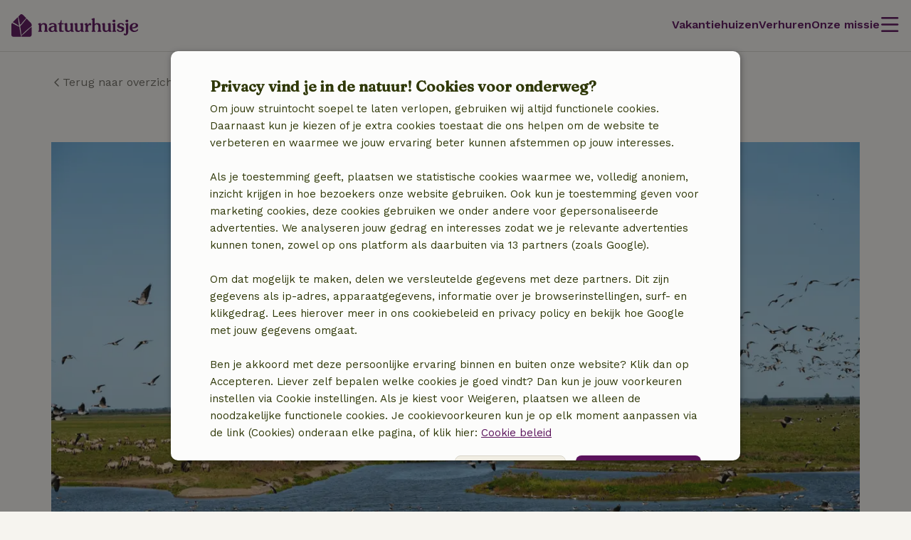

--- FILE ---
content_type: text/css
request_url: https://assets.nature.house/build/storyblok.9b653ac8.css
body_size: 5118
content:
nh-avatar{align-items:center;background-color:initial;border-radius:50%;color:#fff;display:flex;font-family:sans-serif;font-size:1rem;font-weight:700;height:3.25rem;justify-content:center;overflow:hidden;width:3.25rem}nh-avatar img{border-radius:50%;max-height:100%;max-width:100%;object-fit:contain}.nh-image-container{position:relative}.nh-image{--nh-image-object-fit:cover;display:block;line-height:0;object-fit:var(--nh-image-object-fit)}.nh-image[data-loading]{filter:blur(1rem)}nh-slides-carousel{--nh-slides-carousel--aspect-ratio:var(--image-aspect-ratio-3-2);aspect-ratio:var(--nh-slides-carousel--aspect-ratio);display:block;height:100%;overflow-y:hidden;width:100%}nh-slides-carousel[data-role=images]{min-width:12.5rem}nh-slides-carousel::part(slides){--nh-css-carousel-slides-per-view:1;--nh-css-carousel-gap:0px;--nh-css-carousel-slide-width:100%;--nh-css-carousel-slide-height:100%;grid-gap:var(--nh-css-carousel-gap);-webkit-appearance:none;appearance:none;box-sizing:initial;display:grid;grid-auto-columns:calc(100%/var(--nh-css-carousel-slides-per-view) - var(--nh-css-carousel-gap));grid-auto-flow:column;height:100%;margin:0;overflow-x:auto;overflow-y:hidden;overflow:auto hidden;scroll-padding:0;scroll-snap-type:x mandatory;scrollbar-width:none}nh-slides-carousel [slot=slide]{height:var(--nh-css-carousel-slide-height);overflow:hidden;position:relative;scroll-snap-align:center;scroll-snap-stop:always;width:var(--nh-css-carousel-slide-width)}nh-slides-carousel [slot=slide]:last-child{position:relative}nh-slides-carousel [slot=slide]:last-child:after{content:"";height:100%;position:absolute;top:0;width:20px}nh-slides-carousel [slot=slide] img{height:100%;object-fit:cover;width:100%}.nh-icon{--icon-size:1.5rem;fill:currentColor;fill:var(--icon-fill,currentColor);-moz-osx-font-smoothing:grayscale;-webkit-font-smoothing:antialiased;font-feature-settings:normal;color:currentColor;color:var(--icon-fill,currentColor);display:inline-flex;font-family:Font Awesome\ 6 Pro;font-size:var(--icon-size);font-style:normal;font-variant:normal;font-weight:400;height:var(--icon-size);justify-content:center;line-height:1;text-rendering:auto;width:var(--icon-size)}.nh-icon__crosshair,.nh-icon__heart-filled,.nh-icon__info,.nh-icon__more-horizontal,.nh-icon__more-vertical,.nh-icon__tip{font-weight:900}.nh-icon__deposit{font-weight:300}.nh-icon[data-brand]{font-family:Font Awesome\ 6 Brands}.nh-icon--spin{animation:rotate 2s linear infinite}.nh-icon__arrow-right:before,.nh-icon__arrow:before{content:"\f105"}.nh-icon__arrow-left:before{content:"\f104"}.nh-icon__arrow-up:before{content:"\f106"}.nh-icon__arrow-down:before{content:"\f107"}.nh-icon__double-arrow,.nh-icon__double-arrow-right:before{content:"\f101"}.nh-icon__double-arrow-left:before{content:"\f100"}.nh-icon__double-arrow-up:before{content:"\f102"}.nh-icon__double-arrow-down:before{content:"\f103"}.nh-icon__start:before{content:"\f08b"}.nh-icon__direction-right:before,.nh-icon__direction:before{content:"\f061"}.nh-icon__direction-left:before{content:"\f060"}.nh-icon__direction-up:before{content:"\f062"}.nh-icon__direction-down:before{content:"\f063"}.nh-icon__exchange:before{content:"\f0ec"}.nh-icon__external-link:before{content:"\f08e"}.nh-icon__move:before{content:"\f047"}.nh-icon__block:before{content:"\f05e"}.nh-icon__menu:before{content:"\f0c9"}.nh-icon__bed:before{content:"\f236"}.nh-icon__amenities:before{content:"\f206"}.nh-icon__instant-booking:before{content:"\f0e7"}.nh-icon__archived:before{content:"\f187"}.nh-icon__calendar:before{content:"\f133"}.nh-icon__period:before{content:"\f783"}.nh-icon__photos:before{content:"\f030"}.nh-icon__check:before{content:"\f00c"}.nh-icon__child:before{content:"\e59d"}.nh-icon__circle-direction-right:before,.nh-icon__circle-direction:before{content:"\f0a9"}.nh-icon__circle-direction-left:before{content:"\f0a8"}.nh-icon__circle-direction-up:before{content:"\f0aa"}.nh-icon__circle-direction-down:before{content:"\f0ab"}.nh-icon__compass:before{content:"\f14e"}.nh-icon__success:before{content:"\f058"}.nh-icon__circle-info:before,.nh-icon__tip:before{content:"\f05a"}.nh-icon__spinner:before{content:"\f1ce"}.nh-icon__account:before{content:"\f2bd"}.nh-icon__error:before{content:"\f06a"}.nh-icon__clock:before{content:"\f017"}.nh-icon__location:before{content:"\f14e"}.nh-icon__upload:before{content:"\f341"}.nh-icon__download:before{content:"\f345"}.nh-icon__extra-costs:before{content:"\f51e"}.nh-icon__chat:before{content:"\f075"}.nh-icon__rate:before{content:"\f4ae"}.nh-icon__comments:before{content:"\f086"}.nh-icon__pets:before{content:"\f6d4"}.nh-icon__mail:before{content:"\f0e0"}.nh-icon__exclamation:before{content:"\21"}.nh-icon__file-image:before{content:"\f1c5"}.nh-icon__document:before{content:"\f15c"}.nh-icon__filter:before{content:"\f0b0"}.nh-icon__flag:before{content:"\f74c"}.nh-icon__save:before{content:"\f0c7"}.nh-icon__settings:before{content:"\f013"}.nh-icon__door:before{content:"\f52a"}.nh-icon__secure:before{content:"\f30d"}.nh-icon__charity:before{content:"\f4be"}.nh-icon__heart-filled:before,.nh-icon__heart:before{content:"\f004"}.nh-icon__home:before{content:"\e3af"}.nh-icon__houses:before{content:"\e1b3"}.nh-icon__account-home:before{content:"\e1b0"}.nh-icon__key:before{content:"\f084"}.nh-icon__connect:before{content:"\f0c1"}.nh-icon__list:before{content:"\f03a"}.nh-icon__rules:before{content:"\f0ae"}.nh-icon__search:before{content:"\f002"}.nh-icon__map:before{content:"\f279"}.nh-icon__minus:before{content:"\f068"}.nh-icon__edit:before{content:"\f303"}.nh-icon__activities:before{content:"\f6ec"}.nh-icon__plus:before{content:"\2b"}.nh-icon__receipt:before{content:"\f543"}.nh-icon__reply:before{content:"\f3e5"}.nh-icon__reply-all:before{content:"\f122"}.nh-icon__refresh:before{content:"\f2f9"}.nh-icon__share:before{content:"\f1e0"}.nh-icon__sort:before{content:"\f0dc"}.nh-icon__sort-down:before{content:"\f0dd"}.nh-icon__sort-up:before{content:"\f0de"}.nh-icon__star:before{content:"\f005"}.nh-icon__star-half:before{content:"\f089"}.nh-icon__stopwatch:before{content:"\f2f2"}.nh-icon__tag:before{content:"\f02b"}.nh-icon__delete:before{content:"\f2ed"}.nh-icon__tree:before{content:"\f400"}.nh-icon__warning:before{content:"\f071"}.nh-icon__user:before{content:"\f007"}.nh-icon__travel-party:before{content:"\f500"}.nh-icon__swimming-pool:before{content:"\f5c5"}.nh-icon__wifi:before{content:"\f1eb"}.nh-icon__close:before{content:"\f00d"}.nh-icon__marker:before{content:"\f3c5"}.nh-icon__copy:before{content:"\f0c5"}.nh-icon__info:before{content:"\f129"}.nh-icon__crosshair:before{content:"\f601"}.nh-icon__deposit:before{content:"\f85c"}.nh-icon__facebook:before{content:"\f09a"}.nh-icon__instagram:before{content:"\f16d"}.nh-icon__linkedin:before{content:"\f08c"}.nh-icon__pinterest:before{content:"\f0d2"}.nh-icon__twitter:before{content:"\f099"}.nh-icon__whatsapp:before{content:"\f232"}.nh-icon__history:before{content:"\f1da"}.nh-icon__more-horizontal:before{content:"\f141"}.nh-icon__more-vertical:before{content:"\f142"}.nh-icon__import:before{content:"\f56f"}.nh-icon__undo:before{content:"\f2ea"}.nh-icon__apple:before{content:"\f179"}.nh-icon__phone:before{content:"\f095"}.nh-icon__mobile:before{content:"\f3ce"}.nh-button{--button-border-color:var(--button-background-color);--button-box-shadow:none;--button-padding-x:1.25rem;--button-height:2.5rem;--button-font-weight:var(--font-weight-medium);--button-icon-size:1rem;--button-border-radius:0.5rem;align-items:center;-webkit-appearance:none;appearance:none;background-color:var(--button-background-color);border:1px solid var(--button-border-color);border-radius:var(--button-border-radius);box-shadow:var(--button-box-shadow);color:var(--button-text-color);cursor:pointer;display:inline-flex;flex-shrink:0;font-family:var(--font-family);font-weight:var(--button-font-weight);gap:.25rem;height:var(--button-height);justify-content:center;outline:none;padding:0 var(--button-padding-x);position:relative;text-decoration:none;touch-action:manipulation;transition:background-color .2s ease-in-out,border-color .2s ease-in-out,color .2s ease-in-out;white-space:nowrap}.nh-button.focus-visible{outline:2px solid var(--color-border--focus)}.nh-button:focus-visible{outline:2px solid var(--color-border--focus)}.nh-button:disabled{cursor:not-allowed}.nh-button[loading]{--loading-size:1rem;--loading-position:absolute;--loading-left:0.375rem;cursor:wait}.nh-button[loading]:before{animation:rotate 1s linear infinite;border-color:#0000 var(--color-border--1) var(--color-border--1) var(--color-border--1);border-radius:50%;border-style:solid;border-width:2px;content:"";height:var(--loading-size);left:var(--loading-left);margin:auto;position:var(--loading-position);right:auto;transform:translateZ(0);width:var(--loading-size)}.nh-button[loading].nh-button--icon .nh-icon,.nh-button[loading].nh-button--icon-mobile .nh-icon{visibility:hidden}.nh-button[loading].nh-button--icon-mobile:before,.nh-button[loading].nh-button--icon:before{--loading-left:auto}.nh-button:disabled[loading]:before{border-color:#0000 var(--color-disabled) var(--color-disabled) var(--color-disabled)}.nh-button--inline{--button-padding-x:1.5rem;--button-height:auto;--button-background-color:#0000;--button-text-color:var(--color-text-highlight--2)}.nh-button--inline[loading]{--loading-size:0.5rem}.nh-button--small{--button-padding-x:1.5rem;--button-height:2rem}.nh-button--small[loading]{--loading-size:0.5rem}.nh-button--full-width,.nh-button--full-width--mobile{justify-content:center;width:100%}.nh-button--primary{--button-background-color:var(--color-primary-action);--button-text-color:var(--color-text--2)}.nh-button--primary:not([disabled]):not([loading]){--button-text-color:var(--color-neutral--200)}.nh-button--primary:not([disabled]):not([loading]):hover{--button-background-color:var(--color-primary-action--hover)}.nh-button--primary:not([disabled]):not([loading]):active{--button-background-color:var(--color-primary-action--active);--button-text-color:var(--color-text--3)}.nh-button--primary:disabled,.nh-button--primary[loading]{--button-background-color:var(--color-neutral--200);--button-text-color:var(--color-disabled)}.nh-button--primary.focus-visible{--button-border-color:var(--color-neutral--400)}.nh-button--primary:focus-visible{--button-border-color:var(--color-neutral--400)}.nh-button--secondary{--button-text-color:var(--color-primary-action--text);--button-border-color:var(--border-subtle);--button-background-color:var(--color-neutral--400)}.nh-button--secondary:not([disabled]):not([loading]):active,.nh-button--secondary:not([disabled]):not([loading]):hover{--button-text-color:var(--color-primary-action--text);--button-background-color:var(--color-accent);--button-border-color:var(--color-primary--600)}.nh-button--secondary:not([disabled]):not([loading]):hover{--button-border-color:var(--color-primary-action--hover);filter:brightness(.96)}.nh-button--secondary:not([disabled]):not([loading]):active{--button-border-color:var(--color-primary-action--active)}.nh-button--secondary:not([disabled]):not([loading]).focus-visible{--button-border-color:#0000}.nh-button--secondary:not([disabled]):not([loading]):focus-visible{--button-border-color:#0000}.nh-button--secondary:disabled,.nh-button--secondary[loading]{--button-text-color:var(--color-disabled)}.nh-button--primary-danger{--button-background-color:var(--color-quinary--600);--button-text-color:var(--color-neutral--50)}.nh-button--primary-danger:not([disabled]):not([loading]):hover{--button-background-color:var(--color-quinary--400)}.nh-button--primary-danger:not([disabled]):not([loading]).focus-visible,.nh-button--primary-danger:not([disabled]):not([loading]):active{--button-background-color:var(--color-quinary--200);--button-text-color:var(--color-quinary--800)}.nh-button--primary-danger:not([disabled]):not([loading]):active,.nh-button--primary-danger:not([disabled]):not([loading]):focus-visible{--button-background-color:var(--color-quinary--200);--button-text-color:var(--color-quinary--800)}.nh-button--primary-danger:disabled,.nh-button--primary-danger[loading]{--button-background-color:var(--color-neutral--200);--button-text-color:var(--color-disabled)}.nh-button--primary-accent{--button-background-color:var(--color-primary--400);--button-text-color:var(--color-primary--800)}.nh-button--primary-accent:not([disabled]):not([loading]):hover{--button-background-color:var(--color-primary--600);--button-text-color:var(--color-neutral--50)}.nh-button--primary-accent:not([disabled]):not([loading]).focus-visible,.nh-button--primary-accent:not([disabled]):not([loading]):active{--button-background-color:var(--color-primary--800);--button-text-color:var(--color-neutral--50)}.nh-button--primary-accent:not([disabled]):not([loading]):active,.nh-button--primary-accent:not([disabled]):not([loading]):focus-visible{--button-background-color:var(--color-primary--800);--button-text-color:var(--color-neutral--50)}.nh-button--secondary-danger{--button-background-color:var(--color-background--2);--button-text-color:var(--color-quinary--800);--button-border-color:var(--color-border--2)}.nh-button--secondary-danger:not([disabled]):not([loading]){--button-background-color:#0000;--button-border-color:var(--color-quinary--600)}.nh-button--secondary-danger:not([disabled]):not([loading]):hover{--button-border-color:var(--color-quinary--400)}.nh-button--secondary-danger:not([disabled]):not([loading]):active{--button-border-color:var(--color-quinary--200)}.nh-button--secondary-danger:not([disabled]):not([loading]).focus-visible{--button-border-color:#0000}.nh-button--secondary-danger:not([disabled]):not([loading]):focus-visible{--button-border-color:#0000}.nh-button--secondary-danger:disabled,.nh-button--secondary-danger[loading]{--button-border-color:var(--color-disabled);--button-text-color:var(--color-disabled);--button-background-color:var(--color-background--2)}.nh-button--minimal{--button-background-color:#0000;--button-text-color:var(--color-primary-action);border:0;padding:0}.nh-button--minimal:not([disabled]):not([loading]):active,.nh-button--minimal:not([disabled]):not([loading]):hover{--button-text-color:var(--color-primary-action--hover)}.nh-button--minimal:disabled,.nh-button--minimal[loading]{--button-text-color:var(--color-disabled)}.nh-button--minimal[loading]{--loading-size:0.5rem;--loading-position:static}.nh-button--apple,.nh-button--google{--button-background-color:var(--color-background--2);--button-text-color:#171717;--button-border-color:var(--color-border--1)}.nh-button--apple:not([disabled]):not([loading]),.nh-button--google:not([disabled]):not([loading]){--button-background-color:var(--color-background--2)}.nh-button--apple:not([disabled]):not([loading]):hover,.nh-button--google:not([disabled]):not([loading]):hover{--button-border-color:var(--color-primary-action--hover)}.nh-button--apple:not([disabled]):not([loading]):active,.nh-button--google:not([disabled]):not([loading]):active{--button-border-color:var(--color-primary-action--active)}.nh-button--apple:not([disabled]):not([loading]).focus-visible,.nh-button--google:not([disabled]):not([loading]).focus-visible{--button-border-color:#0000}.nh-button--apple:not([disabled]):not([loading]):focus-visible,.nh-button--google:not([disabled]):not([loading]):focus-visible{--button-border-color:#0000}.nh-button--apple:not([disabled]):active,.nh-button--apple:not([disabled]):hover,.nh-button--google:not([disabled]):active,.nh-button--google:not([disabled]):hover{--button-text-color:var(--color-text--1);--button-background-color:var(--color-surface--3)}.nh-button--icon{--button-border-radius:100%;height:var(--button-height);padding:0;width:var(--button-height)}.nh-button--icon .nh-button__label{display:none}.nh-button--attached.nh-button--icon{--button-border-radius:0.25rem;border-bottom-left-radius:unset;border-top-left-radius:unset}.nh-button--icon-mobile{--button-border-radius:100%;height:var(--button-height);padding:0;width:var(--button-height)}.nh-button--icon-mobile .nh-button__label{display:none}.nh-button--attached.nh-button--icon-mobile{--button-border-radius:0.25rem;border-bottom-left-radius:unset;border-top-left-radius:unset}.nh-button--dark{--button-background-color:var(--color-secondary--800);--button-border-color:#0000;--button-text-color:var(--color-text--2)}.nh-button--dark:not([disabled]):not([loading]):active,.nh-button--dark:not([disabled]):not([loading]):hover{--button-background-color:var(--color-primary--800)}.nh-button--dark:disabled{--button-text-color:var(--color-disabled)}.nh-button--dark[loading]:before{border-color:#0000 var(--color-text--2) var(--color-text--2) var(--color-text--2)}.nh-button--dark.focus-visible{--button-border-color:var(--color-neutral--400)}.nh-button--dark:focus-visible{--button-border-color:var(--color-neutral--400)}.nh-button--floating{--button-background-color:var(--color-background--2);--button-box-shadow:var(--box-shadow--1);--button-text-color:var(--color-primary--800)}.nh-button--floating:disabled,.nh-button--floating[loading]{--button-text-color:var(--color-neutral--600)}.nh-button--floating:not([disabled]):not([loading]).focus-visible,.nh-button--floating:not([disabled]):not([loading]):active,.nh-button--floating:not([disabled]):not([loading]):hover{--button-background-color:var(--color-neutral--200)}.nh-button--floating:not([disabled]):not([loading]):active,.nh-button--floating:not([disabled]):not([loading]):focus-visible,.nh-button--floating:not([disabled]):not([loading]):hover{--button-background-color:var(--color-neutral--200)}.nh-button--icon-right .nh-button__label{order:1}.nh-button--icon-right .nh-icon{order:2}@media (min-width:768px){.nh-button[loading].nh-button--icon-mobile .nh-icon{visibility:visible}.nh-button[loading].nh-button--icon-mobile:before{--loading-left:0.375rem}.nh-button--full-width--mobile{width:auto}.nh-button--icon-mobile{--button-border-radius:0.5rem;padding:0 var(--button-padding-x);width:auto}.nh-button--icon-mobile .nh-button__label{display:revert;width:100%}}.nh-carousel-indicators{--indicators-color:var(--color-neutral--600);--indicators-active-color:var(--color-secondary--800);align-items:center;-webkit-appearance:none;appearance:none;box-sizing:initial;display:grid;grid-auto-columns:100%;grid-auto-columns:calc(100%/var(--indicators-in-view));grid-auto-flow:column;height:1rem;left:0;margin:auto;overflow:hidden;position:absolute;right:0;scroll-padding:0;scroll-snap-type:x mandatory;width:calc(var(--indicators-in-view)*1rem)}.nh-carousel-indicators[variant=light]{--indicators-color:var(--color-neutral--200);--indicators-active-color:var(--color-neutral--50)}.nh-carousel-indicators__dot{align-items:center;border-radius:100%;cursor:pointer;display:flex;height:.625rem;justify-content:center;margin-left:auto;margin-right:auto;overflow:hidden;position:relative;scroll-snap-align:center;scroll-snap-stop:always;transition:all .2s ease;width:.625rem}.nh-carousel-indicators__dot:last-child{position:relative}.nh-carousel-indicators__dot:before{background-color:var(--indicators-color);border-radius:100%;content:"";display:block;height:.5rem;width:.5rem}.nh-carousel-indicators__dot[active],.nh-carousel-indicators__dot[active]:before{background-color:var(--indicators-active-color)}.nh-image-carousel{--nh-image-carousel-thumbnails-per-view:5;--nh-image-carousel-thumbnails-gap:0.5rem;--nh-image-carousel-thumbnail-height:80px;display:grid;gap:1rem;grid-auto-columns:var(--nh-image-carousel-width);overflow:hidden;width:100%}.nh-image-carousel__images-container,.nh-image-carousel__thumbnails-container{position:relative}.nh-image-carousel__images-container{container-name:images-container;height:100%;max-width:var(--nh-image-carousel-width)}.nh-image-carousel__thumbnails-container{container-name:images-container;display:none;height:var(--nh-image-carousel-thumbnail-height);margin-left:calc(var(--nh-image-carousel-thumbnails-gap)/-2);margin-right:calc(var(--nh-image-carousel-thumbnails-gap)/-2);width:calc(var(--nh-image-carousel-width) + var(--nh-image-carousel-thumbnails-gap))}.nh-image-carousel__images{position:relative;width:100%}.nh-image-carousel__thumbnails{--nh-slides-carousel--aspect-ratio:auto;overflow:hidden}.nh-image-carousel__thumbnails::part(slides){grid-gap:unset;grid-auto-columns:calc(100%/var(--nh-image-carousel-thumbnails-per-view))}.nh-image-carousel__thumbnails+.nh-image-carousel__controls{display:none}.nh-image-carousel__thumbnails [slot=slide]{display:flex}.nh-image-carousel__thumbnails [slot=slide]:after,.nh-image-carousel__thumbnails [slot=slide]:before,.nh-image-carousel__thumbnails [slot=slide]:last-child:after{content:"";display:block;position:relative;width:calc(var(--nh-css-carousel-gap)/2)}.nh-image-carousel__thumbnails [slot=slide] .nh-image-carousel__thumbnail-wrapper{display:block;width:100%}.nh-image-carousel__controls{opacity:0;transition:opacity .2s ease;visibility:hidden}.nh-image-carousel__controls button{-webkit-appearance:none;appearance:none;position:absolute;top:50%;touch-action:manipulation;transform:translateY(-50%)}@container images-container (max-width: 463 px){.nh-image-carousel__controls button{--button-height:2rem}}.nh-image-carousel__controls button[data-role=prev]{left:.5rem;right:auto}.nh-image-carousel__controls button[data-role=next]{left:auto;right:.5rem}.nh-image-carousel__left-bottom-slot{bottom:.5rem;left:.5rem;position:absolute}.nh-image-carousel nh-carousel-indicators{bottom:1rem;height:.625rem}.nh-image-carousel .nh-image-container{height:100%}@media (min-width:768px){.nh-grid-layout .nh-image-carousel__images{height:auto;transform:unset}}@media (min-width:1024px){.nh-image-carousel[data-thumbnails=true] nh-carousel-indicators{display:none}.nh-image-carousel__thumbnails-container{display:block}.nh-image-carousel__images{transform:none}.nh-image-carousel__thumbnails::part(slides){--nh-css-carousel-slides-per-view:var(--nh-image-carousel-thumbnails-per-view);--nh-css-carousel-gap:var(--nh-image-carousel-thumbnails-gap)}.nh-image-carousel__thumbnails+.nh-image-carousel__controls{display:initial}.nh-image-carousel__thumbnails [slot=slide]{cursor:pointer;filter:brightness(70%)}.nh-image-carousel__thumbnails [slot=slide][active]{filter:brightness(100%)}}@media (hover:hover){.nh-image-carousel__images-container:focus-within .nh-image-carousel__controls,.nh-image-carousel__images-container:hover .nh-image-carousel__controls,.nh-image-carousel__thumbnails-container:focus-within .nh-image-carousel__controls,.nh-image-carousel__thumbnails-container:hover .nh-image-carousel__controls{opacity:1;visibility:visible}}:root{--font-size-body:16px;--font-size-header-button:0.8rem;--line-height-body:1.5;--line-height-jumbo:1.25;--line-height-extra-large:1.28571;--line-height-large:1.5;--line-height-medium:1.66667;--line-height-base:1.5;--line-height-small:1.71429;--font-weight-normal:400;--font-weight-semibold:500;--font-weight-bold:700;--heading-color:inherit;--color-border:var(--color-border--2);--color-text:var(--color-text--1);--color-background-highlight:var(--color-neutral--50);--color-success:var(--color-secondary--600);--color-info:var(--color-quaternary--600);--color-warning:var(--color-tertiary--600);--color-danger:var(--color-quinary--600);--color-text-input-placeholder:var(--color-neutral--800);--color-border-input-focus:var(--color-neutral--800);--color-border--subtle:var(--color-secondary--800-08);--button-large-height:54px;--button-regular-height:44px;--button-small-height:34px;--button-font-size:18px;--input-height:44px;--input-padding:9px 12px;--input-border-radius:3px;--small-gutter:1rem;--gutter:1.25rem;--width-wrapper:1280px;--width-wrapper-xs:620px;--width-wrapper-sm:750px;--width-wrapper-md:1176px;--phone:(min-width:320px);--large-phone:(min-width:480px);--tablet:(min-width:768px);--tablet-landscape:(min-width:1024px);--desktop:(min-width:1280px);--large-desktop:(min-width:1600px);--only-screen:only screen;--header-height:72px}.timeline header{text-align:center}.timeline-component{display:flex;flex-direction:row;flex-wrap:wrap;justify-content:center;margin:35px 0}.timeline-component:before{border-left:4px solid var(--color-secondary--800);content:"";height:100%;left:25px;margin:auto;position:absolute;right:auto;width:1px}.timeline-component:after{background-image:url(/images/leaf.svg);content:"";display:block;height:24px;left:7px;margin:auto;position:absolute;right:auto;top:-18px;width:23px}.timeline__projects{list-style:none;margin:0;padding:25px 0;width:100%;z-index:3}.timeline__projects__counter{align-items:center;display:flex;flex-direction:column;flex-shrink:0;margin-bottom:20px;margin-left:25px}.timeline__projects__counter_container{align-items:center;background-color:var(--color-secondary--800);border-radius:5px;color:var(--color-secondary--400);display:flex;flex-direction:row;justify-content:center;padding:24px}.timeline__projects__counter_text{margin-bottom:0;margin-left:10px}.timeline__projects__counter_price{font-weight:600}.timeline__project+.timeline__project{margin-top:36px}.timeline__project__wrapper{display:flex;flex-flow:row wrap;justify-content:space-between;position:relative;top:20px}.timeline__project:nth-child(2n) .timeline__image{justify-content:flex-start}.timeline__project:nth-child(odd) .timeline__image{justify-content:flex-end}.timeline__project.milestone--small:before{background-image:url(/images/milestone.svg);content:"";display:block;height:45px;left:5px;margin:auto;position:absolute;right:auto;width:44px}.timeline__project.milestone--medium .timeline__image img{height:96px;width:96px}.timeline__project.milestone--medium:before{background-image:url(/images/leaf.svg);content:"";display:block;height:24px;left:5px;margin:auto;position:absolute;right:auto;width:23px}.timeline__project.milestone--large .timeline__image img{height:144px;width:144px}.timeline__project.milestone--large:before{background-image:url(/images/leaf2.svg);content:"";display:block;height:36px;left:25px;margin:auto;position:absolute;right:auto;top:auto;width:33px}.timeline__project h4,.timeline__project time{color:var(--color-text-light);font-size:18px;line-height:24px;margin:0}.timeline__project h3{color:var(--color-primary--800);margin:0}.timeline__project h3 a{color:inherit;-webkit-hyphens:auto;hyphens:auto;overflow-wrap:break-word;word-break:break-word}.timeline__image{display:none}.timeline__image img{border-radius:100%;box-shadow:0 2px 10px #0003;height:72px;width:72px}.timeline__content{flex:1;margin-left:auto;max-width:66.66667%}.nh-hero--current_project{height:auto}.nh-hero--current_project img,.nh-hero--current_project picture{height:100%;position:static}.nh-hero--current_project__overlay-container{margin-bottom:-250px;position:relative;top:-250px}.nh-hero--current_project p{display:inherit}.nh-hero--current_project .cta-overlay{border-radius:1rem}.nh-hero--current_project .current-project__subtitle{color:var(--color-secondary--800);font-weight:400;margin:0}.nh-hero--current_project .current-project__title{color:var(--color-secondary--800);font-size:2.25rem;line-height:1.25;margin:0;word-break:break-word}.nh-hero--current_project .current-project__raised{color:var(--color-neutral--800)}.nh-hero--current_project .current-project__raised-amount{color:var(--color-secondary--800);font-size:1.5rem}.nh-hero--current_project progress.current-project__progress{-webkit-appearance:none;appearance:none;border:1px solid #0000;border-radius:6px;width:100%}.nh-hero--current_project progress.current-project__progress::-webkit-progress-bar{background-color:var(--color-neutral--400)}.nh-hero--current_project progress.current-project__progress::-moz-progress-bar{background-color:var(--color-primary--400)}.nh-hero--current_project progress.current-project__progress::-webkit-progress-value{background-color:var(--color-primary--400)}.current-project__statistics{display:flex;flex-flow:row wrap;justify-content:space-between;margin-top:4rem}.partner-logos{--partner-logo-image-height:4rem;--partner-logo-image-width:7.5rem;--partner-logos-horizontal-whitespace:2rem;--partner-logos-vertical-whitespace:1.5rem;align-items:center;display:flex;flex-flow:column nowrap;padding-bottom:50px}.partner-logos__list{display:flex;flex-flow:row wrap;gap:var(--partner-logos-vertical-whitespace) var(--partner-logos-horizontal-whitespace);justify-content:center;list-style-type:none;margin:0;padding:0}.partner-logos__item{align-items:center;display:flex;justify-content:center;width:var(--partner-logo-image-width)}.partner-logos h1{color:var(--color-secondary--800)}.partner-logos a{display:block}.partner-logos img{display:block;margin:auto;max-height:var(--partner-logo-image-height)}.youtube-embed__iframe{height:auto;margin:auto;max-width:100%}.nh-cta-block{display:flex;flex-flow:column nowrap;gap:1.5rem;justify-content:center;text-align:center}.image-carrousel{border-radius:1rem;height:250px;margin-bottom:1rem;overflow:hidden;position:relative;width:100%}body h1{font-size:2.25rem}.cta_block h1{margin-top:0}@media (min-width:768px){.timeline-component{margin:50px 0}.timeline-component:before{left:0;right:0}.timeline-component:after{left:-18px;right:0}.timeline__project.milestone--small:before{left:0;right:0}.timeline__project.milestone--medium:before{left:-18px;right:0}.timeline__project.milestone--large:before{left:30px;right:0}.timeline__image{display:flex;flex:0 0 25%;margin-left:16.66667%}.timeline__content{max-width:41.66667%}.partner-logos__list{--partner-logos-horizontal-whitespace:4rem}.partner-logos__item{--partner-logo-image-width:15rem}.image-carrousel{height:530px}}@media (min-width:1024px){.nh-hero--current_project{height:54vw}.nh-hero--current_project img,.nh-hero--current_project picture{height:auto;position:absolute}.nh-hero--current_project__overlay-container{margin-bottom:unset;top:unset}.partner-logos img{--partner-logo-image-height:6rem}.image-carrousel{height:422px;transform:none;width:100%}}@media (min-width:1280px){.nh-hero--current_project{height:34vw}.nh-hero--current_project .cta-overlay{bottom:10%;width:26.25rem}.youtube-embed__iframe{max-width:none}}

--- FILE ---
content_type: text/css
request_url: https://assets.nature.house/build/blogDetailStyles.45d0d884.css
body_size: -400
content:
.blog-detail{padding:2rem 0}.blog-detail__header{margin-bottom:1rem;padding-top:2rem;position:relative;text-align:center}.blog-detail__back-link{align-items:center;color:var(--color-neutral--800);display:inline-flex;left:1.25rem;position:absolute;top:0}.blog-detail__category{color:gray;font-size:12px}.blog-detail__title{color:var(--color-secondary--800);font-size:2rem;margin:0}.blog-detail__featured-image{height:auto;margin-top:1rem;width:100%}@media (--tablet ){.blog-detail__back-link{left:0}}

--- FILE ---
content_type: application/javascript
request_url: https://assets.nature.house/build/storyblok.d5a829ae.js
body_size: 5793
content:
!function(){try{var t="undefined"!=typeof window?window:"undefined"!=typeof global?global:"undefined"!=typeof self?self:{},e=(new t.Error).stack;e&&(t._sentryDebugIds=t._sentryDebugIds||{},t._sentryDebugIds[e]="0dca09ee-a6f6-4f65-bd1b-cdd5dfba9dfa",t._sentryDebugIdIdentifier="sentry-dbid-0dca09ee-a6f6-4f65-bd1b-cdd5dfba9dfa")}catch(t){}}();var _sentryModuleMetadataGlobal="undefined"!=typeof window?window:"undefined"!=typeof global?global:"undefined"!=typeof self?self:{};_sentryModuleMetadataGlobal._sentryModuleMetadata=_sentryModuleMetadataGlobal._sentryModuleMetadata||{},_sentryModuleMetadataGlobal._sentryModuleMetadata[(new _sentryModuleMetadataGlobal.Error).stack]=Object.assign({},_sentryModuleMetadataGlobal._sentryModuleMetadata[(new _sentryModuleMetadataGlobal.Error).stack],{"_sentryBundlerPluginAppKey:naturehouse":!0});var _global="undefined"!=typeof window?window:"undefined"!=typeof global?global:"undefined"!=typeof self?self:{};_global.SENTRY_RELEASE={id:"9f607ecee223a5da3aa94e9ced1bf871e129e5a4"},(self.webpackChunknature_house=self.webpackChunknature_house||[]).push([[7675],{iKMb:(t,e,s)=>{"use strict";function i(t,e=200,s=!1){let i;return function(...n){const r=s&&!i;clearTimeout(i),i=window.setTimeout((()=>{i=void 0,s||t.apply(this,n)}),e),r&&t.apply(this,n)}}s.d(e,{D:()=>i})},Ai5k:(t,e,s)=>{var i={"./account-home.svg":["tWap",7351],"./account.svg":["g9fG",8221],"./activities.svg":["058c",2191],"./amenities.svg":["bZ29",7190],"./apple.svg":["j4FW",6153],"./archived.svg":["W1KT",3016],"./arrow-down.svg":["sasa",3060],"./arrow-left.svg":["QVBl",1741],"./arrow-right.svg":["XtcH",1749],"./arrow-up.svg":["vh37",3484],"./bars.svg":["kr1r",6833],"./bars_custom.svg":["lagn",7051],"./bed.svg":["jtJ4",3390],"./block.svg":["ZYZW",4],"./brandmark.svg":["9R0+",3592],"./calendar.svg":["woW1",8131],"./charity.svg":["34jL",4242],"./chat.svg":["S4XW",1263],"./check.svg":["VwaQ",5403],"./child.svg":["M8sa",6955],"./circle-direction-down.svg":["Wp+7",8020],"./circle-direction-left.svg":["kwm9",3355],"./circle-direction-right.svg":["MI8n",5960],"./circle-direction-up.svg":["D8ks",8567],"./circle-info.svg":["SycW",5459],"./clock.svg":["PscP",7066],"./close.svg":["N25W",7337],"./comments.svg":["/PUU",756],"./connect.svg":["bv3X",9841],"./copy.svg":["tJ87",9099],"./creditcard.svg":["QxnA",8209],"./crosshair.svg":["qhIW",192],"./delete.svg":["PC5Q",755],"./deposit.svg":["FLZS",5722],"./description.svg":["iRYe",1387],"./direction-down.svg":["TCTT",6726],"./direction-left.svg":["fnOE",367],"./direction-right.svg":["y443",6976],"./direction-up.svg":["WKkZ",3132],"./document.svg":["clXt",4281],"./door.svg":["VdSR",1586],"./double-arrow-down.svg":["ZbIj",3611],"./double-arrow-left.svg":["OcCJ",9674],"./double-arrow-right.svg":["PH+M",4626],"./double-arrow-up.svg":["xCGT",6029],"./download.svg":["7NBU",1620],"./edit.svg":["yudg",8271],"./error.svg":["a2hO",677],"./euro.svg":["5j6n",9080],"./exchange.svg":["1KBJ",2139],"./exclamation.svg":["4F4u",6648],"./external-link.svg":["tGxr",5988],"./extra-costs.svg":["8UaJ",5420],"./facebook.svg":["TTyq",9521],"./file-image.svg":["vIR2",3841],"./filter.svg":["IntO",9733],"./flag.svg":["2QIz",1805],"./google.svg":["4Q4C",6569],"./heart-filled.svg":["qp4m",9251],"./heart.svg":["WAI6",4750],"./history.svg":["2ft8",5511],"./home.svg":["QzkT",8514],"./houses.svg":["JqSm",2312],"./ideal.svg":["qF2Z",5353],"./impact-level-1.svg":["QnSv",1874],"./impact-level-2.svg":["7fUa",6173],"./impact-level-3.svg":["wlRk",9446],"./import.svg":["l8hO",1680],"./info.svg":["iRW/",3971],"./instagram.svg":["aJK/",7189],"./instant-booking.svg":["1QER",959],"./key.svg":["42Zx",3418],"./leaf.svg":["l+WQ",7734],"./linkedin.svg":["Jq1u",5327],"./list.svg":["YxKl",3324],"./location.svg":["AEgy",3984],"./mail.svg":["YJHX",9501],"./map.svg":["WV3/",5750],"./marker.svg":["7mCd",6822],"./menu.svg":["Uxkm",6841],"./minus.svg":["TMn3",9196],"./mistercash.svg":["ba2I",1005],"./mobile.svg":["AjX5",2078],"./more-horizontal.svg":["buqA",757],"./more-vertical.svg":["MV0w",8091],"./move.svg":["KYhG",8663],"./mybank.svg":["4Jln",9398],"./nh-marker-purple.svg":["pDO7",282],"./nh-marker.svg":["KSVo",8029],"./no-pets.svg":["b8JB",5956],"./paypal.svg":["mN19",7837],"./period.svg":["Gbza",8855],"./pets.svg":["1r63",8703],"./phone.svg":["9r/h",3600],"./photos.svg":["hMsV",7770],"./pinterest.svg":["WTQO",4116],"./pis.svg":["4E2X",8737],"./plus.svg":["s0IF",979],"./rate.svg":["kMci",7855],"./receipt.svg":["YJXP",1684],"./refresh.svg":["XJuh",1666],"./reply-all.svg":["o3Mj",5042],"./reply.svg":["kHZA",8267],"./rotate.svg":["y0hO",902],"./rules.svg":["3HBT",3231],"./save.svg":["K4pa",5404],"./search.svg":["HIaq",4235],"./secure.svg":["jWjs",2500],"./sepa.svg":["xGMp",8944],"./settings.svg":["F/Fd",4995],"./share.svg":["Fpz1",7462],"./sort-down.svg":["QYkF",5799],"./sort-up.svg":["SXqt",2278],"./sort.svg":["kMWM",8574],"./spinner.svg":["o12V",5445],"./star-half.svg":["EqDI",2756],"./star.svg":["HDQL",7775],"./start.svg":["stRJ",5154],"./steps.svg":["dXUs",4014],"./stopwatch.svg":["3+8L",6148],"./success.svg":["6556",9595],"./swimming-pool.svg":["zVKC",8068],"./tag.svg":["UDOH",7573],"./tip.svg":["YtEj",2121],"./travel-party.svg":["wuWM",8505],"./tree.svg":["pBrZ",5333],"./twitter.svg":["pmqr",4397],"./undo.svg":["H66V",3373],"./upload.svg":["2N4n",8556],"./user.svg":["yo9a",7572],"./warning.svg":["+T0/",450],"./whatsapp.svg":["jO17",73],"./wifi.svg":["4scu",973]};function n(t){if(!s.o(i,t))return Promise.resolve().then((()=>{var e=new Error("Cannot find module '"+t+"'");throw e.code="MODULE_NOT_FOUND",e}));var e=i[t],n=e[0];return s.e(e[1]).then((()=>s.t(n,17)))}n.keys=()=>Object.keys(i),n.id="Ai5k",t.exports=n},hEX9:(t,e,s)=>{"use strict";function i(t,e=200,s=!1){let i;return function(...n){const r=s&&!i;clearTimeout(i),i=window.setTimeout((()=>{i=void 0,s||t.apply(this,n)}),e),r&&t.apply(this,n)}}function n(t,e,s={}){const i={root:null,rootMargin:"0px 0px",threshold:0,...s},n=new IntersectionObserver((t=>{t.forEach((t=>{t.isIntersecting&&(e(),n.unobserve(t.target),n.disconnect())}))}),i);n.observe(t)}s.d(e,{D:()=>i,h:()=>n})},m0SQ:(t,e,s)=>{"use strict";s("BFK5");var i,n,r,a,o=function(t,e,s,i,n){if("m"===i)throw new TypeError("Private method is not writable");if("a"===i&&!n)throw new TypeError("Private accessor was defined without a setter");if("function"==typeof e?t!==e||!n:!e.has(t))throw new TypeError("Cannot write private member to an object whose class did not declare it");return"a"===i?n.call(t,s):n?n.value=s:e.set(t,s),s},l=function(t,e,s,i){if("a"===s&&!i)throw new TypeError("Private accessor was defined without a getter");if("function"==typeof e?t!==e||!i:!e.has(t))throw new TypeError("Cannot read private member from an object whose class did not declare it");return"m"===s?i:"a"===s?i.call(t):i?i.value:e.get(t)};class c extends HTMLElement{constructor(){super(...arguments),i.add(this),n.set(this,this.getAttribute("imageUrl")),r.set(this,this.getAttribute("initials"))}set imageUrl(t){o(this,n,t,"f")}set initials(t){o(this,r,t,"f")}connectedCallback(){var t,e,s;if(l(this,n,"f")){const e=document.createElement("IMG");return e.src=null!==(t=l(this,n,"f"))&&void 0!==t?t:"",void this.appendChild(e)}l(this,r,"f")&&(this.innerText=null!==(e=l(this,r,"f"))&&void 0!==e?e:"",this.style.backgroundColor=l(this,i,"m",a).call(this,null!==(s=l(this,r,"f"))&&void 0!==s?s:""))}}n=new WeakMap,r=new WeakMap,i=new WeakSet,a=function(t){const e=["#00AA55","#009FD4","#B381B3","#939393","#E3BC00","#D47500","#DC2A2A"],s=t.split("").map((t=>t.charCodeAt(0))).join("");return e[parseInt(s,10)%e.length]};window.customElements.get("nh-avatar")||window.customElements.define("nh-avatar",c);s("C8KY"),s("ZTyi"),s("3bBZ"),s("UxlC");var h,d,u,v,f=s("hEX9"),g=function(t,e,s,i){if("a"===s&&!i)throw new TypeError("Private accessor was defined without a getter");if("function"==typeof e?t!==e||!i:!e.has(t))throw new TypeError("Cannot read private member from an object whose class did not declare it");return"m"===s?i:"a"===s?i.call(t):i?i.value:e.get(t)},m=function(t,e,s,i,n){if("m"===i)throw new TypeError("Private method is not writable");if("a"===i&&!n)throw new TypeError("Private accessor was defined without a setter");if("function"==typeof e?t!==e||!n:!e.has(t))throw new TypeError("Cannot write private member to an object whose class did not declare it");return"a"===i?n.call(t,s):n?n.value=s:e.set(t,s),s};class w extends HTMLElement{constructor(){super(...arguments),h.add(this),d.set(this,!1),u.set(this,Number(this.getAttribute("value")))}connectedCallback(){"IntersectionObserver"in window?(0,f.h)(this,(()=>g(this,h,"m",v).bind(this))):g(this,h,"m",v).call(this)}}d=new WeakMap,u=new WeakMap,h=new WeakSet,v=function(){var t;if(g(this,d,"f"))return;const e=1500,s=g(this,u,"f"),i=s-0,n=Math.max(Math.abs(Math.floor(e/i)),50),r=(new Date).getTime()+e;let a=null;const o=(null===(t=document.documentElement.dataset.locale)||void 0===t?void 0:t.replace("_","-"))||"nl-NL",l=new Intl.NumberFormat(o,{style:"decimal"}),c=()=>{const t=(new Date).getTime(),n=Math.max((r-t)/e,0),o=Math.round(s-n*i);this.innerHTML=l.format(o),o.toString()===s.toString()&&null!==a&&clearInterval(a)};a=window.setInterval(c,n),c(),m(this,d,!0,"f")};customElements.get("number-counter")||customElements.define("number-counter",w)},"6KDB":(t,e,s)=>{"use strict";s.d(e,{Z:()=>a,g:()=>i});s("BFK5");var i,n=function(t,e,s,i){return new(s||(s=Promise))((function(n,r){function a(t){try{l(i.next(t))}catch(t){r(t)}}function o(t){try{l(i.throw(t))}catch(t){r(t)}}function l(t){var e;t.done?n(t.value):(e=t.value,e instanceof s?e:new s((function(t){t(e)}))).then(a,o)}l((i=i.apply(t,e||[])).next())}))};!function(t){t.LEFT="left",t.RIGHT="right"}(i||(i={}));class r extends HTMLElement{static get observedAttributes(){return["name"]}get size(){return this.getAttribute("size")||r.defaultSize}set size(t){this.setAttribute("size",t)}get name(){return this.getAttribute("name")||""}set name(t){this.setAttribute("name",t)}constructor(t){var e;if(super(),t)return this.id=t.id||"",this.name=t.name,this.size=(null===(e=t.size)||void 0===e?void 0:e.toString())||r.defaultSize,void this.style.setProperty("--icon-size","".concat(this.size,"rem"));this.style.setProperty("--icon-size","".concat(this.size,"rem")),this.name&&this.renderIcon(this.name)}attributeChangedCallback(t,e,s){return n(this,void 0,void 0,(function*(){e!==s&&"name"===t&&(yield this.renderIcon(s))}))}renderIcon(t){return n(this,void 0,void 0,(function*(){try{const e=(yield s("Ai5k")("./".concat(t,".svg"))).default;if(!e)return;this.classList.add("nh-icon");const i=new DOMParser,n=i.parseFromString(e,"image/svg+xml").getElementsByTagName("svg")[0],r="".concat(16*Number(this.size),"px");n.setAttribute("height",r),n.setAttribute("width",r),this.innerHTML="",this.appendChild(n)}catch(t){console.error("No icon with name ".concat(this.name," was found."))}}))}}r.defaultSize="1.5";const a=r;window.customElements.get("nh-icon-new")||window.customElements.define("nh-icon-new",r)},caiQ:(t,e,s)=>{"use strict";s.d(e,{L$:()=>l,Wu:()=>a,ZP:()=>u});s("6OJ2"),s("BFK5"),s("6KDB");var i,n,r,a,o,l,c=function(t,e,s,i){if("a"===s&&!i)throw new TypeError("Private accessor was defined without a getter");if("function"==typeof e?t!==e||!i:!e.has(t))throw new TypeError("Cannot read private member from an object whose class did not declare it");return"m"===s?i:"a"===s?i.call(t):i?i.value:e.get(t)},h=function(t,e,s,i,n){if("m"===i)throw new TypeError("Private method is not writable");if("a"===i&&!n)throw new TypeError("Private accessor was defined without a setter");if("function"==typeof e?t!==e||!n:!e.has(t))throw new TypeError("Cannot write private member to an object whose class did not declare it");return"a"===i?n.call(t,s):n?n.value=s:e.set(t,s),s};!function(t){t.PRIMARY="primary",t.PRIMARY_DANGER="primary-danger",t.PRIMARY_ACCENT="primary-accent",t.SECONDARY="secondary",t.SECONDARY_DANGER="secondary-danger",t.MINIMAL="minimal",t.GOOGLE="google",t.DARK="dark",t.FLOATING="floating"}(a||(a={})),function(t){t.DEFAULT="default",t.INLINE="inline",t.SMALL="small",t.ICON="icon",t.ICON_MOBILE="icon-mobile",t.FULL_WIDTH="full-width",t.FULL_WIDTH_MOBILE="full-width--mobile",t.ATTACHED="attached"}(o||(o={})),function(t){t.BUTTON="button",t.SUBMIT="submit"}(l||(l={}));class d extends HTMLButtonElement{static get observedAttributes(){return["icon"]}get variant(){const t=this.getAttribute("variant");if(null===t)return;return Object.values(a).includes(t)?t:void 0}set variant(t){const e=Object.values(a);t&&e.includes(t)&&(this.classList.remove("nh-button--".concat(this.variant)),this.removeAttribute("variant"),this.setAttribute("variant",t),this.classList.add("nh-button--".concat(t)))}get size(){const t=this.getAttribute("size");if(null===t)return;return Object.values(o).includes(t)?t:void 0}set size(t){if(!t)return this.classList.remove("nh-button--".concat(this.size)),void this.removeAttribute("size");Object.values(o).includes(t)&&(this.setAttribute("size",t),this.classList.add("nh-button--".concat(t)))}get icon(){var t;return null!==(t=this.getAttribute("icon"))&&void 0!==t?t:""}set icon(t){c(this,n,"f")&&t&&this.setAttribute("icon",t)}get loading(){return this.hasAttribute("loading")}set loading(t){this.toggleAttribute("loading",t)}get disabled(){return this.hasAttribute("disabled")}set disabled(t){this.toggleAttribute("disabled",t),t?this.setAttribute("aria-disabled",t.toString()):this.removeAttribute("aria-disabled")}get action(){return this.hasAttribute("action")}set action(t){this.toggleAttribute("action",t),this.classList.toggle("nh-button--danger",t)}constructor(t){super(),i.add(this),n.set(this,null),c(this,i,"m",r).call(this,null!=t?t:this)}connectedCallback(){var t;h(this,n,null!==(t=this.querySelector(".nh-icon"))&&void 0!==t?t:null,"f")}attributeChangedCallback(t){if("icon"===t){if(!c(this,n,"f"))return;if("DIV"===c(this,n,"f").tagName){const t=c(this,n,"f").querySelector("span");if(!t)return;return void(t.className="nh-icon__".concat(this.icon))}c(this,n,"f").name=this.icon}}}n=new WeakMap,i=new WeakSet,r=function(t){this.variant=t.variant||a.PRIMARY,this.loading=t.loading||!1,this.disabled=t.disabled||!1,this.size=t.size};const u=d;window.customElements.get("nh-button")||window.customElements.define("nh-button",d,{extends:"button"})},ZTyi:(t,e,s)=>{"use strict";s.d(e,{Nv:()=>y});s("BFK5"),s("caiQ"),s("ofx7");var i,n,r,a,o,l,c,h,d,u,v,f,g,m,w,p,b,E,y,T,M=s("yvf/"),A=s("C8KY"),k=function(t,e,s,i){if("a"===s&&!i)throw new TypeError("Private accessor was defined without a getter");if("function"==typeof e?t!==e||!i:!e.has(t))throw new TypeError("Cannot read private member from an object whose class did not declare it");return"m"===s?i:"a"===s?i.call(t):i?i.value:e.get(t)},I=function(t,e,s,i,n){if("m"===i)throw new TypeError("Private method is not writable");if("a"===i&&!n)throw new TypeError("Private accessor was defined without a setter");if("function"==typeof e?t!==e||!n:!e.has(t))throw new TypeError("Cannot write private member to an object whose class did not declare it");return"a"===i?n.call(t,s):n?n.value=s:e.set(t,s),s};!function(t){t.NEXT_BUTTON_CLICK="image-carousel-next-button-click",t.PREV_BUTTON_CLICK="image-carousel-prev-button-click",t.NEXT_SWIPE_ACTION="image-carousel-next-swipe-action",t.PREV_SWIPE_ACTION="image-carousel-prev-swipe-action",t.THUMBNAIL_CLICK="image-carousel-thumbnail-click",t.SLIDE_CHANGED="image-carousel-slide-changed"}(y||(y={})),function(t){t.SMALL="small",t.MEDIUM="medium",t.LARGE="large"}(T||(T={}));class C extends HTMLElement{constructor(){var t;super(...arguments),t=this,i.add(this),n.set(this,0),r.set(this,0),a.set(this,null),o.set(this,null),l.set(this,null),c.set(this,[]),h.set(this,[]),d.set(this,null),u.set(this,(()=>{var t;k(this,a,"f")&&(I(this,n,k(this,a,"f").slide,"f"),null===(t=k(this,d,"f"))||void 0===t||t.forEach(((t,e)=>{var s,i;t.toggleAttribute("active",e===this.current),e===this.current&&(null===(s=k(this,a,"f"))||void 0===s||s.scrollToSlide(e),null===(i=k(this,o,"f"))||void 0===i||i.scrollToSlide(e))})),k(this,l,"f")&&(k(this,l,"f").activeIndex=this.current))})),this.changeHandler=function(e,s){let i=!(arguments.length>2&&void 0!==arguments[2])||arguments[2];var n,r;e.preventDefault(),e.stopPropagation(),null===(n=k(t,a,"f"))||void 0===n||n.scrollToSlide(s,0,i),null===(r=k(t,o,"f"))||void 0===r||r.scrollToSlide(s,0,i),k(t,l,"f")&&(k(t,l,"f").activeIndex=s),k(t,u,"f").call(t)},v.set(this,(t=>{var e,s;t.preventDefault(),t.stopPropagation(),null===(e=k(this,a,"f"))||void 0===e||e.prev(),null===(s=k(this,o,"f"))||void 0===s||s.prev(),k(this,l,"f")&&k(this,l,"f").activeIndex--,k(this,u,"f").call(this),this.dispatchEvent(new Event(y.PREV_BUTTON_CLICK))})),f.set(this,(t=>{var e,s;t.preventDefault(),t.stopPropagation(),null===(e=k(this,a,"f"))||void 0===e||e.next(),null===(s=k(this,o,"f"))||void 0===s||s.next(),k(this,l,"f")&&k(this,l,"f").activeIndex++,k(this,u,"f").call(this),this.dispatchEvent(new Event(y.NEXT_BUTTON_CLICK))})),m.set(this,(t=>{I(this,r,t.touches[0].clientX,"f")})),w.set(this,(t=>{k(this,r,"f")!==t.changedTouches[0].clientX&&(k(this,r,"f")<t.changedTouches[0].clientX?this.dispatchEvent(new Event(y.PREV_SWIPE_ACTION)):this.dispatchEvent(new Event(y.NEXT_SWIPE_ACTION)))})),p.set(this,((t,e)=>{this.changeHandler(t,e),this.dispatchEvent(new CustomEvent(y.THUMBNAIL_CLICK,{detail:{index:e}}))})),b.set(this,(()=>{k(this,u,"f").call(this),this.dispatchEvent(new CustomEvent(y.SLIDE_CHANGED,{detail:{index:this.current}}))})),E.set(this,(t=>{t instanceof CustomEvent&&this.dispatchEvent(new CustomEvent(y.SLIDE_CHANGED,t))}))}get current(){return k(this,n,"f")}connectedCallback(){var t,e,s,n,r;k(this,i,"m",g).call(this),null===(t=k(this,a,"f"))||void 0===t||t.addEventListener("changed",k(this,b,"f")),null===(e=k(this,a,"f"))||void 0===e||e.addEventListener("touchstart",k(this,m,"f"),{passive:!0}),null===(s=k(this,a,"f"))||void 0===s||s.addEventListener("touchend",k(this,w,"f")),null===(n=k(this,a,"f"))||void 0===n||n.addEventListener(A.f.SLIDE_CHANGED,k(this,E,"f")),k(this,c,"f").forEach((t=>{t.addEventListener("click",k(this,v,"f"))})),k(this,h,"f").forEach((t=>{t.addEventListener("click",k(this,f,"f"))})),null===(r=k(this,d,"f"))||void 0===r||r.forEach(((t,e)=>{t.addEventListener("click",(t=>k(this,p,"f").call(this,t,e)))})),this.addEventListener(M.zS.SELECTED_INDICATOR,(t=>this.changeHandler(t,t.detail)))}disconnectedCallback(){var t,e,s,i,n;null===(t=k(this,a,"f"))||void 0===t||t.removeEventListener("changed",k(this,b,"f")),null===(e=k(this,a,"f"))||void 0===e||e.removeEventListener("touchstart",k(this,m,"f")),null===(s=k(this,a,"f"))||void 0===s||s.removeEventListener("touchend",k(this,w,"f")),null===(i=k(this,a,"f"))||void 0===i||i.removeEventListener(A.f.SLIDE_CHANGED,k(this,E,"f")),k(this,c,"f").forEach((t=>{t.removeEventListener("click",k(this,v,"f"))})),k(this,h,"f").forEach((t=>{t.removeEventListener("click",k(this,f,"f"))})),null===(n=k(this,d,"f"))||void 0===n||n.forEach(((t,e)=>{t.removeEventListener("click",(t=>k(this,p,"f").call(this,t,e)))})),this.removeEventListener(M.zS.SELECTED_INDICATOR,(t=>this.changeHandler(t,t.detail)))}}n=new WeakMap,r=new WeakMap,a=new WeakMap,o=new WeakMap,l=new WeakMap,c=new WeakMap,h=new WeakMap,d=new WeakMap,u=new WeakMap,v=new WeakMap,f=new WeakMap,m=new WeakMap,w=new WeakMap,p=new WeakMap,b=new WeakMap,E=new WeakMap,i=new WeakSet,g=function(){I(this,a,this.querySelector('nh-slides-carousel[data-role="images"]'),"f"),I(this,o,this.querySelector('nh-slides-carousel[data-role="thumbnails"]'),"f"),I(this,l,this.querySelector("nh-carousel-indicators"),"f"),I(this,c,Array.from(this.querySelectorAll('button[data-role="prev"]')),"f"),I(this,h,Array.from(this.querySelectorAll('button[data-role="next"]')),"f"),k(this,o,"f")&&I(this,d,Array.from(k(this,o,"f").querySelectorAll('[slot="slide"]')),"f")};customElements.get("nh-image-carousel")||customElements.define("nh-image-carousel",C)},"6OJ2":(t,e,s)=>{"use strict";var i=s("0bvG"),n=s("RKF8").includes,r=s("pAQd"),a=s("mK1K");i({target:"Array",proto:!0,forced:r((function(){return!Array(1).includes()}))},{includes:function(t){return n(this,t,arguments.length>1?arguments[1]:void 0)}}),a("includes")},Moqp:(t,e,s)=>{"use strict";s("mK1K")("flatMap")}},t=>{t.O(0,[3948,2814,5306,7028],(()=>{return e="m0SQ",t(t.s=e);var e}));t.O()}]);
//# sourceMappingURL=storyblok.d5a829ae.js.map